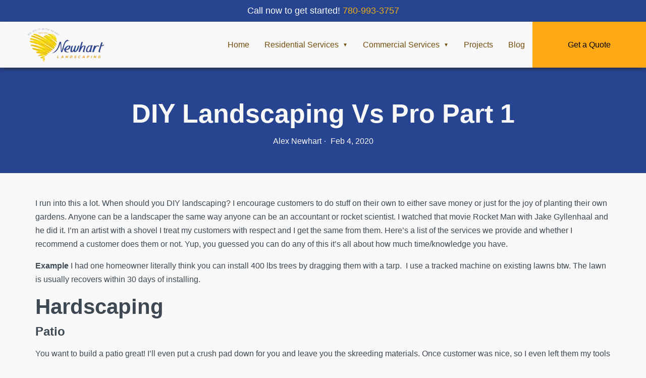

--- FILE ---
content_type: text/html; charset=utf-8
request_url: https://www.newhartlandscaping.com/diy-landscaping-vs-pro-part-1/
body_size: 9966
content:
<!doctype html><html lang=en prefix="og: http://ogp.me/ns#"><head><meta charset=utf-8><meta name=viewport content="width=device-width,initial-scale=1"><meta name=author content="Newhart Landscaping"><meta name=description content="DIY Landscaping Vs Pro Part 1 I run into this a lot.  When… The post DIY Landscaping Vs Pro Part 1 appeared first on Newhart Landscaping Ltd.."><meta name=theme-color content="#65BBFF"><title>DIY Landscaping Vs Pro Part 1 - Newhart Landscaping</title>
<meta property="og:locale" content="en"><meta property="og:type" content="article"><meta property="og:title" content="Newhart Landscaping"><meta property="og:description" content="Newhart Landscaping offers modern backyard landscaping services with heart. We have over 15 years of experience in designing and building cost-effective, beautiful outdoor spaces in Edmonton, Okanagan &amp;amp; Sherwood Park."><meta property="og:url" content="https://newhartlandscaping.com/diy-landscaping-vs-pro-part-1/"><meta property="og:image" content="https://newhartlandscaping.com/images/newhart-landscaping-opengraph.png"><meta property="og:image:secure_url" content="https://newhartlandscaping.com/images/newhart-landscaping-opengraph.png"><meta property="og:image:type" content="image/png"><meta property="og:image:width" content="1200"><meta property="og:image:height" content="630 "><meta property="og:image:alt" content="Newhart Landscaping"><meta property="og:site_name" content="Newhart Landscaping"><meta property="article:published_time" content="2020-02-04T00:00"><meta property="article:modified_time" content="2020-02-04T00:00"><meta property="article:author" content="Alex Newhart"><meta name=twitter:card content="summary_large_image"><meta name=twitter:title content="Newhart Landscaping"><meta name=twitter:description content="Newhart Landscaping offers modern backyard landscaping services with heart. We have over 15 years of experience in designing and building cost-effective, beautiful outdoor spaces in Edmonton, Okanagan &amp;amp; Sherwood Park."><meta name=twitter:creator content="@Newhart_Lands"><meta name=twitter:site content="@Newhart_Lands"><meta name=twitter:image content="https://newhartlandscaping.com/images/newhart-landscaping-opengraph.png"><link rel=icon sizes="16x16 32x32 48x48" type=image/x-icon href="[data-uri]"><link rel=stylesheet href=/css/style.min.9294f27633330193ed59b738f3c5151e1bc73e669e9bb5726bc2259c0c964986.css type=text/css><script src=/js/main.min.0b374f98ee48eb98fb4efcb7916cb3d301e45e47f90567f4f1caa3d86f8ec757.js defer></script><script async src="https://www.googletagmanager.com/gtag/js?id=AW-757182773"></script><script>window.dataLayer=window.dataLayer||[];function gtag(){dataLayer.push(arguments)}gtag("js",new Date),gtag("config","AW-757182773")</script><script>function gtag_report_conversion(e){var t=function(){typeof e!="undefined"&&(window.location=e)};return gtag("event","conversion",{send_to:"AW-757182773/SzKgCN-V-sIZELXihukC",event_callback:t}),!1}</script></head><body><header id=main-header><p id=main-phone>Call now to get started! <a href=tel:780-9933757>780-993-3757</a></p><div><picture><source srcset="/images/newhart-landscaping-logo.webp 183w, /images/newhart-landscaping-logo-upscaled.webp 366w" sizes="(max-width: 748px) 366px, 183px"><img src=/images/newhart-landscaping-logo.png alt="Newhart Landscaping Logo" width=183 height=91></picture><nav id=main-nav><ul><li><a href=/>Home</a></li><li class=dropdown><a href=/residential-landscaping-services/>Residential Services</a><button class=dropdown-button>+</button><ul class=dropdown-content><li><a href=/design-and-planning/>Design & Planning</a></li><li><a href=/retaining-walls/>Retaining Walls</a></li><li><a href=/hardscaping/>Hardscaping</a></li><li><a href=/patios/>Patios</a></li><li><a href=/exterior-lighting/>Exterior Lighting</a></li><li><a href=/irrigation-and-drainage/>Irrigation & Drainage</a></li><li><a href=/artificial-grass/>Artificial Grass</a></li></ul></li><li class=dropdown><a href=/commercial-landscaping-services/>Commercial Services</a><button class=dropdown-button>+</button><ul class=dropdown-content><li><a href=/landscaping/>Landscaping</a></li><li><a href=/hardscaping/>Hardscaping</a></li><li><a href=/design-and-planning/>Design & Planning</a></li><li><a href=/exterior-lighting/>Exterior Lighting</a></li><li><a href=/irrigation-and-drainage/>Irrigation & Drainage</a></li><li><a href=/artificial-grass/>Artificial Grass</a></li></ul></li><li><a href=/projects/>Projects</a></li><li><a href=/blog/>Blog</a></li><li><a href=/contact/>Get a Quote</a></li></ul></nav><aside id=menu-toggle><svg width="30" height="30" viewBox="0 0 20 20"><path d="M3.314 4.8h13.372c.41.0.743-.333.743-.743s-.333-.743-.743-.743H3.314c-.41.0-.743.333-.743.743.0.41.333.743.743.743zM16.686 15.2H3.314c-.41.0-.743.333-.743.743s.333.743.743.743h13.372c.41.0.743-.333.743-.743S17.096 15.2 16.686 15.2zm0-5.943H3.314c-.41.0-.743.333-.743.743s.333.743.743.743h13.372c.41.0.743-.333.743-.743S17.096 9.257 16.686 9.257z"/></svg><p>Open Menu</p></aside></div></header><main><article id=blog-post><header><h1>DIY Landscaping Vs Pro Part 1</h1><p>Alex Newhart</p><span>&#183;</span>
<time>Feb 4, 2020</time></header><section><p>I run into this a lot. When should you DIY landscaping? I encourage customers to do stuff on their own to either save money or just for the joy of planting their own gardens. Anyone can be a landscaper the same way anyone can be an accountant or rocket scientist. I watched that movie Rocket Man with Jake Gyllenhaal and he did it. I’m an artist with a shovel I treat my customers with respect and I get the same from them. Here’s a list of the services we provide and whether I recommend a customer does them or not. Yup, you guessed you can do any of this it’s all about how much time/knowledge you have.</p><p><strong>Example</strong>
I had one homeowner literally think you can install 400 lbs trees by dragging them with a tarp.  I use a tracked machine on existing lawns btw. The lawn is usually recovers within 30 days of installing.</p><h2 id=hardscaping>Hardscaping</h2><h3 id=patio>Patio</h3><p>You want to build a patio great! I’ll even put a crush pad down for you and leave you the skreeding materials. Once customer was nice, so I even left them my tools for a day. I will not do this in every case, but you can probably DIY Landscaping when it comes to laying pavers. Now mind you it may be to a way less standard then what I would deliver but so do other contractors. This all depends on how much work you want to do and how good you want it to look</p><h4 id=example>Example</h4><p>I had a customer build a 1ft by 30ft wall and it took him all summer.</p><h3 id=retaining-walls>Retaining Walls</h3><p><em>DO NOT EVER</em> in no circumstances build your own retaining wall. You can probably physically do it, but will it be right? It is so incredible easy to screw up a retaining wall and <em>VERY</em> <em>HARD</em> to get everything right. I do this for a living, and I made mistakes too. I went back and fixed them and learned. Let my knowledge and warranty work for you. <em>ALWAYS</em> have a contractor build the retaining wall.</p><h4 id=examples>Examples</h4><p>I went to a customer’s house in the fall and he was having issues with water build up under the soil. It turns out whoever built the concrete retaining wall didn’t install any weeping tile only washed rock. We believe that it was probably the same person who built the foundation. In this case they built it to a fine standard for a foundation but not to a free-standing retaining. I give the guy props to trying but he didn’t know what he didn’t know. The sub contractor in this case won’t get a call back because it’s past the builder warranty. Now I must go back and dig to the bottom of a 10ft retaining and install a $100 piece of drainpipe to protect a $10,000 wall.</p><p><strong>Turf</strong>
You can buy turf the same <a href=https://shop.burncolandscape.com/departments/artificial-turf-%7CFD%7CTUF%7CTURF.html>turf</a> I can. I can tell you though it took me about 10 turf jobs until I really stopped struggling with the result. As well as looking good the grading and the base also need to be done properly so keep that in mind.</p><h3 id=water-features>Water Features</h3><p>Yup you can do this do. In fact, <a href=https://www.aquascapeinc.com/>Aquascape</a> has a huge range of self-contained water features that you can do. I buy most of my stuff from <a href=http://www.greenlandgarden.com/>Greenland’s</a> and they people there are incredibly helpful to guide you through the process. Anything you must bury comes down to how much work do you want to do and there’s some extra steps involved with burying the basin. Any water features involving natural stone that’s a matter of patience. I don’t recommend you do it because 1 time and 2 there’s an incredible art to getting stones to look good. I seriously doubt you’ll build the Sistine Chapel of water features on your own.</p><h3 id=paver-steps>Paver Steps</h3><p>I know this is a before and after picture. If you look closely you can see they couldn’t figure out the heights properly at the top so they just stacked up some sidewalk blocks. What that shows is the math wasn’t done properly on the height and some steps were added to the top as an afterthought. Something that can easily happen if you don’t build steps on a regular bases.</p><p>These are some of the services we provide and some of DIY landscaping challenges you can expect. Part 2 will be coming with the rest of our services included.</p><p>Thanks for spending some time with us, we are <a href=/design-and-planning>Newhart Landscape and Construction Ltd</a> , located in Sherwood Park, AB. My name is Alex Newhart, and stay tuned for more blogs and videos coming your way.</p></section><aside><a href=/diy-vs-pro-landscaping-part-2/>&larr; Older Post</a><a href=/plant-of-the-week-hardy-hibiscus/>Newer Post &rarr;</a></aside><section class=share-links><a class=icon-facebook href="https://www.facebook.com/sharer.php?u=https%2f%2fnewhartlandscaping.com%2fdiy-landscaping-vs-pro-part-1%2f&title=diy-landscaping-vs-pro-part-1" target=_blank><span class=icon-facebook><svg viewBox="0 0 20 20" width="54" height="54"><path fill="#fff" d="M11.344 5.71c0-.73.074-1.122 1.199-1.122h1.502V1.871h-2.404c-2.886.0-3.903 1.36-3.903 3.646v1.765h-1.8V10h1.8v8.128h3.601V10h2.403l.32-2.718h-2.724L11.344 5.71z"/>
</span></a><a href="https://twitter.com/intent/tweet?text=I wanted to share this great website with you&url=https%2f%2fnewhartlandscaping.com%2fdiy-landscaping-vs-pro-part-1%2f&text=diy-landscaping-vs-pro-part-1" target=_blank><span class=icon-twitter><svg viewBox="0 -3 20 25" width="54" height="54"><path fill="#fff" d="M18.258 3.266c-.693.405-1.46.698-2.277.857-.653-.686-1.586-1.115-2.618-1.115-1.98.0-3.586 1.581-3.586 3.53.0.276.031.545.092.805C6.888 7.195 4.245 5.79 2.476 3.654c-.309.522-.486 1.127-.486 1.775.0 1.224.633 2.305 1.596 2.938C2.999 8.349 2.445 8.19 1.961 7.925 1.96 7.94 1.96 7.954 1.96 7.97c0 1.71 1.237 3.138 2.877 3.462-.301.08-.617.123-.945.123-.23.0-.456-.021-.674-.062.456 1.402 1.781 2.422 3.35 2.451-1.228.947-2.773 1.512-4.454 1.512-.291.0-.575-.016-.855-.049 1.588 1 3.473 1.586 5.498 1.586 6.598.0 10.205-5.379 10.205-10.045.0-.153-.003-.305-.01-.456.7-.499 1.308-1.12 1.789-1.827-.644.28-1.334.469-2.06.555C17.422 4.782 17.99 4.091 18.258 3.266"/>
</span></a><a href="https://www.linkedin.com/shareArticle?mini=true&url=https%2f%2fnewhartlandscaping.com%2fdiy-landscaping-vs-pro-part-1%2f" target=_blank><span class=icon-linkedin><svg width="54" height="54" viewBox="0 0 24 24"><path fill="#3096c9" d="M19 0H5C2.239.0.0 2.239.0 5v14c0 2.761 2.239 5 5 5h14c2.762.0 5-2.239 5-5V5c0-2.761-2.238-5-5-5zM8 19H5V8h3v11zM6.5 6.732c-.966.0-1.75-.79-1.75-1.764s.784-1.764 1.75-1.764 1.75.79 1.75 1.764-.783 1.764-1.75 1.764zM20 19h-3v-5.604c0-3.368-4-3.113-4 0V19h-3V8h3v1.765c1.396-2.586 7-2.777 7 2.476V19z"/>
</span></a><a href="https://api.whatsapp.com/send?text=I%20wanted%20to%20share%20this%20great%20website%20with%20you%20https%2f%2fnewhartlandscaping.com%2fdiy-landscaping-vs-pro-part-1%2f" target=_blank><span class=icon-whatsapp><svg xmlns="http://www.w3.org/2000/svg" width="54" height="54" viewBox="0 0 24 24"><path fill="#25d366" d="M.057 24l1.687-6.163C.703 16.033.156 13.988.157 11.891.16 5.335 5.495.0 12.05.0c3.181.001 6.167 1.24 8.413 3.488 2.245 2.248 3.481 5.236 3.48 8.414-.003 6.557-5.338 11.892-11.893 11.892-1.99-.001-3.951-.5-5.688-1.448l-6.305 1.654zm6.597-3.807c1.676.995 3.276 1.591 5.392 1.592 5.448.0 9.886-4.434 9.889-9.885.002-5.462-4.415-9.89-9.881-9.892-5.452.0-9.887 4.434-9.889 9.884-.001 2.225.651 3.891 1.746 5.634l-.999 3.648 3.742-.981zm11.387-5.464c-.074-.124-.272-.198-.57-.347-.297-.149-1.758-.868-2.031-.967-.272-.099-.47-.149-.669.149-.198.297-.768.967-.941 1.165-.173.198-.347.223-.644.074-.297-.149-1.255-.462-2.39-1.475-.883-.788-1.48-1.761-1.653-2.059-.173-.297-.018-.458.13-.606.134-.133.297-.347.446-.521.151-.172.2-.296.3-.495.099-.198.05-.372-.025-.521-.075-.148-.669-1.611-.916-2.206-.242-.579-.487-.501-.669-.51l-.57-.01c-.198.0-.52.074-.792.372s-1.04 1.016-1.04 2.479 1.065 2.876 1.213 3.074c.149.198 2.095 3.2 5.076 4.487.709.306 1.263.489 1.694.626.712.226 1.36.194 1.872.118.571-.085 1.758-.719 2.006-1.413.248-.695.248-1.29.173-1.414z"/></svg>
</span></a><a href="/cdn-cgi/l/email-protection#[base64]" target=_blank><span class=icon-envelope><svg viewBox="0 0 20 20" width="54" height="54"><path fill="#fff" d="M17.388 4.751H2.613c-.213.0-.389.175-.389.389v9.72c0 .216.175.389.389.389h14.775c.214.0.389-.173.389-.389V5.14C17.776 4.926 17.602 4.751 17.388 4.751M16.448 5.53 10 11.984 3.552 5.53H16.448zM3.002 6.081l3.921 3.925-3.921 3.925V6.081zm.558 8.39 3.914-3.916 2.253 2.253c.153.153.395.153.548.0l2.253-2.253 3.913 3.916H3.56zM16.999 13.931l-3.921-3.925 3.921-3.925v7.85z"/></span></a></section></article></main><footer><section id=footer-contact><span class=divider></span><h2>Contact us for a <span class=theme-color>quote!</span></h2><p>Call us at <a class=theme-color href=tel:780-9933757>780-993-3757</a></p><p>Learn More <a class=theme-color href=/about-newhart-landscaping>About Us</a><form><input type=hidden name=access_key value=6b868158-efae-423b-8dde-987360386faf>
<input type=hidden name=subject value="New Submission from Website Contact Form">
<input type=checkbox name=botcheck style=display:none><fieldset><label>Name:
<input type=text name=name required maxlength=100>
</label><label>Email:
<input type=email name=email required maxlength=100>
</label><label>Phone:
<input type=tel name=phone pattern=[0-9]{3}-[0-9]{3}-[0-9]{4} maxlength=12 title="Phone Number Format: 780-993-3757" required></label></fieldset><fieldset><label>I'm interested in
<select name=interest required><option value disabled selected>Select an option</option><option value="Artificial Grass">Artificial Grass</option><option value=Landscaping>Landscaping Services</option><option value=Hardscaping>Hardscaping Services</option><option value="Paver Patios">Paver Patios</option><option value="Retaining Walls">Retaining Walls</option><option value="Irrigation & Drainage">Irrigation & Drainage</option><option value="Commercial Services">Commercial Services</option><option value="Exterior Lighting">Exterior Lighting</option><option value=other>Other</option></select>
</label><label>Type of Home
<select name=type required><option value disabled selected>Select an option</option><option value="New Home">New Home</option><option value="In Fill">In Fill</option><option value=Renovation>Renovation</option></select>
</label><label>Timeframe
<select name=timeframe required><option value disabled selected>Select an option</option><option value="1 - 3 Months">1 - 3 Months</option><option value="3 - 6 Months">3 - 6 Months</option><option value="6 - 12 Months">6 - 12 Months</option></select></label></fieldset><label>How did you hear about us?
<input type=text name=referrer size=100 maxlength=100>
</label><label>Your message:
<textarea name=message rows=4></textarea>
</label><input class=home-button type=submit value="Request Quote"></form><aside id=form-result><p>Form Result</p></aside></section><aside><a href=https://instagram.com/newhartlandscaping/ target=_blank rel=noreferrer><figure class=ig-figure><picture><source srcset=/images/instagram-logo.webp><img src=/images/instagram-logo.png alt="Instagram Logo" width=132 height=132 loading=lazy></picture><figcaption>Follow us on Instagram</figcaption></figure></a></aside><aside id=footer-map><a href=https://goo.gl/maps/mgVV9naMUEBoFBBs8 target=_blank title="View on Google Maps"><picture class=gmap><source srcset=/images/map.webp><img src=/images/map.png alt="Google Map Location of Newhart Landscaping" width=1919 height=429 loading=lazy></picture></a></aside><section id=footer-info><h3>Services</h3><ul><li><a href=/design-and-planning>Design & Planning</a></li><li><a href=/hardscaping>Hardscaping</a></li><li><a href=/irrigation-and-drainage>Irrigation & Drainage</a></li><li><a href=/artificial-grass>Artificial Grass</a></li><li><a href=/exterior-lighting>Exterior Lighting</a></li><li><a href=/patios>Patios</a></li><li><a href=/landscaping>Landscaping</a></li><li><a href=/retaining-walls>Retaining Walls</a></li></ul><h3>Company</h3><ul><li><a href=/about-newhart-landscaping>About Us</a></li><li><a href=/projects>Projects</a></li><li><a href="https://www.google.com/search?q=newhart+landscaping&rlz=1C5CHFA_enCA887CA887&oq=Newhart+Landscaping&aqs=chrome.0.0i355j46i175i199j0i30l3j69i60j69i61.11790j0j7&sourceid=chrome&ie=UTF-8#lrd=0x53a017402826ef77:0x7e5337eb71a008e3,3,,," target=_blank>Review Us</a></li><li><a href=/blog>Blog</a></li><li><a href=/contact>Contact</a></li></ul><h3>Contact</h3><address><a href=tel:780-9933757>780-993-3757</a>
<a href=https://goo.gl/maps/P5fWEpYQ2TJCHnqG9 target=_blank>212 160 Broadway Blvd, Sherwood Park, Strathcona County, AB, Canada</a><ul><li><a href="/cdn-cgi/l/email-protection#86f6e7f2c6e8e3f1eee7f4f2eae7e8e2f5e5e7f6efe8e1a8e5e7" title="Email Us"><svg width="30" height="30" viewBox="0 0 20 20"><path d="M17.388 4.751H2.613c-.213.0-.389.175-.389.389v9.72c0 .216.175.389.389.389h14.775c.214.0.389-.173.389-.389V5.14C17.776 4.926 17.602 4.751 17.388 4.751M16.448 5.53 10 11.984 3.552 5.53H16.448zM3.002 6.081l3.921 3.925-3.921 3.925V6.081zm.558 8.39 3.914-3.916 2.253 2.253c.153.153.395.153.548.0l2.253-2.253 3.913 3.916H3.56zM16.999 13.931l-3.921-3.925 3.921-3.925v7.85z"/></svg></a></li><li><a href=https://facebook.com/NewhartLandscaping/ title="Newhart Landscaping Facebook" target=_blank><svg width="30" height="30" viewBox="0 0 20 20"><path d="M11.344 5.71c0-.73.074-1.122 1.199-1.122h1.502V1.871h-2.404c-2.886.0-3.903 1.36-3.903 3.646v1.765h-1.8V10h1.8v8.128h3.601V10h2.403l.32-2.718h-2.724L11.344 5.71z"/></svg></a></li><li><a href=https://www.instagram.com/newhartlandscaping/ title="Newhart Landscaping Instagram" target=_blank><svg width="30" height="30" viewBox="0 0 20 20"><path d="M14.52 2.469H5.482c-1.664.0-3.013 1.349-3.013 3.013v9.038c0 1.662 1.349 3.012 3.013 3.012h9.038c1.662.0 3.012-1.35 3.012-3.012V5.482C17.531 3.818 16.182 2.469 14.52 2.469m-1.508 2.26h2.26v2.259h-2.26V4.729zM10 6.988c1.664.0 3.012 1.349 3.012 3.012.0 1.664-1.348 3.013-3.012 3.013S6.988 11.664 6.988 10C6.988 8.336 8.336 6.988 10 6.988m6.025 7.532c0 .831-.676 1.506-1.506 1.506H5.482c-.831.0-1.507-.675-1.507-1.506V9.247h1.583C5.516 9.494 5.482 9.743 5.482 10c0 2.497 2.023 4.52 4.518 4.52 2.494.0 4.52-2.022 4.52-4.52.0-.257-.035-.506-.076-.753h1.582V14.52z"/></svg></a></li><li><a href=https://goo.gl/maps/P5fWEpYQ2TJCHnqG9 title="Newhart Landscaping Google Maps" target=_blank><svg width="30" height="30" viewBox="0 0 20 20"><path d="M10 .186c-3.427.0-6.204 2.778-6.204 6.204.0 5.471 6.204 6.806 6.204 13.424.0-6.618 6.204-7.953 6.204-13.424C16.204 2.964 13.427.186 10 .186zm0 14.267c-.66-1.125-1.462-2.076-2.219-2.974C6.36 9.797 5.239 8.469 5.239 6.39c0-2.626 2.135-4.76 4.761-4.76 2.625.0 4.761 2.135 4.761 4.761.0 2.078-1.121 3.407-2.541 5.089C11.462 12.377 10.66 13.328 10 14.453z"/><circle cx="10" cy="5.67" r="1.608"/></svg></a></li></ul></address><h3>Working Hours</h3><ul><li>Mon - Sat 8:00 am - 6:00 pm</li><li>Sunday - Closed</li></ul></section><p id=footer-credits>&copy; 2024 All Rights Reserved | Newhart Landscaping Ltd. | Created by <a href=https://session0.dev target=_blank>session0.dev</a></p></footer><script data-cfasync="false" src="/cdn-cgi/scripts/5c5dd728/cloudflare-static/email-decode.min.js"></script><script defer src="https://static.cloudflareinsights.com/beacon.min.js/vcd15cbe7772f49c399c6a5babf22c1241717689176015" integrity="sha512-ZpsOmlRQV6y907TI0dKBHq9Md29nnaEIPlkf84rnaERnq6zvWvPUqr2ft8M1aS28oN72PdrCzSjY4U6VaAw1EQ==" data-cf-beacon='{"version":"2024.11.0","token":"bd15f838d6044d1c82bbb63bd7a4494e","r":1,"server_timing":{"name":{"cfCacheStatus":true,"cfEdge":true,"cfExtPri":true,"cfL4":true,"cfOrigin":true,"cfSpeedBrain":true},"location_startswith":null}}' crossorigin="anonymous"></script>
</body></html>

--- FILE ---
content_type: text/css; charset=utf-8
request_url: https://www.newhartlandscaping.com/css/style.min.9294f27633330193ed59b738f3c5151e1bc73e669e9bb5726bc2259c0c964986.css
body_size: 3889
content:
:root{--color:rgb(61, 72, 82);--bg-color:rgb(248, 248, 248);--nav-hover-color:rgb(101, 187, 255);--a-link:rgb(255, 165, 0);--a-link-hover:rgb(110, 71, 0);--theme-color:rgb(255, 165, 0);--theme-color-gold:rgb(255, 169, 21);--theme-color-blue:rgb(39, 68, 145);--theme-color-gray:rgb(240, 240, 240);--secondary-theme-color:rgb(244, 176, 13);--phone-color:rgb(235, 175, 21);--black-color:rgb(0, 0, 0)}*{box-sizing:border-box}body{display:flex;flex-direction:column;align-items:center;min-height:100vh;margin:0;padding:0;overflow-y:scroll;color:var(--color);background-color:var(--bg-color);font-family:Verdana,Geneva,Tahoma,sans-serif;font-style:normal;font-size:16px;line-height:27px}h1{font-size:52px;line-height:1.2}h2{font-size:42px;line-height:1.2;margin:10px 0}h3{font-size:24px;line-height:1.2;margin:10px 0}h4{font-size:18px;margin:30px 0 5px}a{width:fit-content;text-decoration:none}hr{width:95%;color:var(--color)}main{flex:1;width:100%;display:flex;flex-direction:column;align-items:center}article{width:100%;display:flex;flex-direction:column}article a{color:var(--a-link)}article a:hover{color:var(--a-link-hover)}picture>img{display:block;max-width:100%;height:auto}details{margin:10px 0}details summary{width:100%;padding:20px;cursor:pointer;font-weight:700;background-color:var(--theme-color-gray)}details summary::marker{color:var(--theme-color)}details p{padding:10px}.theme-color{color:var(--theme-color)}.theme-color-second{color:var(--secondary-theme-color)}:target{scroll-margin-top:10vh}#main-header{display:flex;flex-direction:column;justify-content:space-between;align-items:center;position:sticky;z-index:99;top:0;width:100%;background-color:var(--bg-color)}#main-header>div{display:flex;width:100%;justify-content:space-between;box-shadow:0 4px 9px -3px #262626}#main-header picture{margin-left:40px}#main-phone{width:100%;height:100%;margin:0;padding:8px 0;text-align:center;color:#fff;background-color:var(--theme-color-blue);font-size:18px}#main-phone a{color:var(--phone-color)}#main-nav{display:flex;height:100%}#main-nav>ul{display:flex;margin:0;padding:0;list-style:none}#main-nav li{background-color:var(--bg-color)}#main-nav>ul>li:last-child{background-color:var(--theme-color-gold)}#main-nav>ul>li:last-child>a{padding-left:70px;padding-right:70px;color:var(--black-color)}#main-nav>ul>li>a{display:block;width:100%;height:100%;padding:32px 15px;color:#734d0b;white-space:nowrap;text-align:center}#main-nav a:hover{color:var(--bg-color);background-color:var(--theme-color)}#main-nav .active-page{background-color:var(--theme-color-gold)}#main-nav .active-page a{color:var(--black-color)}#menu-toggle{position:static;display:none;flex-direction:column;align-items:center;justify-content:center;z-index:20;margin:0;padding:15px;font-size:12px;outline:none;cursor:pointer;background-color:#f5f5f5}#menu-toggle svg{fill:var(--theme-color-gold)}#menu-toggle p{margin:0}.dropdown:hover .dropdown-content{display:block}.dropdown-content{position:absolute;display:none;margin:0;padding:0;list-style:none}.dropdown-content>li{text-align:left}.dropdown-content a{display:inline-block;width:100%;padding:10px 20px 10px 15px;color:var(--color)}.dropdown-content>li>a:hover{background-color:var(--dropdown-hover-color)}.dropdown>a::after{content:"\25BC";margin-left:8px;vertical-align:bottom;font-size:10px}.dropdown-button{display:none}#homepage{flex:1;justify-content:center;align-items:center;text-align:center}#homepage h1{padding:20px 0;margin:0;color:var(--bg-color)}#homepage h2{font-size:42px;line-height:42px}#homepage header{position:relative;display:flex;flex-direction:column;align-items:center;width:100%;padding:200px 10px 0}#homepage header h1{max-width:1200px}#homepage header p{font-size:20px;color:var(--bg-color)}#homepage header p:first-of-type{font-style:italic;font-weight:700;color:var(--theme-color-gold);text-shadow:1px 1px #000}#homepage header form{display:flex;flex-direction:column;width:100%;max-width:1200px;margin-top:120px;padding:30px;background-color:var(--bg-color);border-radius:15px}#homepage header form fieldset{display:flex;justify-content:space-between;gap:10px;border:0}#homepage header form label{width:100%;text-align:left}#homepage header form input[type=text],#homepage header form input[type=email],#homepage header form input[type=tel],#homepage header form select{width:100%;height:40px;padding-left:10px;background-color:rgba(102,102,102,.15);border-style:none;appearance:none}#homepage header form input[type=submit]{max-width:200px;margin:30px auto 0}#homepage-services{display:grid;grid-auto-flow:row;grid-template-columns:repeat(3,1fr);grid-column-gap:10px;grid-row-gap:30px;max-width:1200px;margin-top:50px;padding:0 30px}#homepage-services h2,#homepage-services p{grid-column-start:1;grid-column-end:span 3}#homepage-services>a{color:var(--color)}#homepage-services article{align-items:center;justify-content:space-between;height:100%;margin-bottom:30px}#homepage-services article p:first-of-type{flex:1;margin:5px 0;padding:0 15px;text-align:left}#homepage-services article picture{display:inline-block;overflow:hidden;border-radius:10px}#homepage-services article img{transition:transform .2s}#homepage-services article img:hover{transform:scale(1.1)}#homepage-services .home-button{margin:0 0 20px;padding:15px 55px}#homepage-faq{display:grid;grid-auto-flow:row;grid-template-columns:repeat(3,1fr);grid-column-gap:10px;grid-row-gap:30px;max-width:1200px;margin:50px 0;padding:0 30px;text-align:left}#homepage-faq h2{grid-column-start:1;grid-column-end:span 3;text-align:center}#homepage-faq figure{display:grid;grid-template-columns:50px 1fr;grid-template-rows:50px 1fr;grid-column-gap:20px;margin:0}#homepage-faq figure h3,#homepage-faq figure p{margin:0}#homepage-faq figure svg{grid-row-start:1;grid-row-end:span 2}#icpi-banner{display:grid;grid-auto-flow:row;grid-template-columns:repeat(2,1fr);grid-gap:30px;width:100%;padding:50px 30px;color:#000;background-color:rgba(102,102,102,5%);text-align:left}#icpi-banner picture{grid-row-start:1;grid-row-end:span 2;margin-left:auto;margin-right:20px}#icpi-banner h2{max-width:700px;margin-top:10px;font-size:42px;line-height:42px}#icpi-banner p{max-width:700px;line-height:38px}#icpi-banner a{color:#92630d}#homepage-testimonials{position:relative;width:100%;min-height:500px;margin:0;padding:30px;color:var(--bg-color)}#homepage-testimonials figure{position:absolute;max-width:1000px;left:50%;opacity:0;margin:0;transform:translate(-50%,0)}#homepage-testimonials figure:first-of-type{opacity:1}#homepage-testimonials picture{position:absolute;top:0;left:0;z-index:-1;width:100%}#homepage-testimonials blockquote{margin:0}#homepage-testimonials img{min-height:500px;object-fit:cover}#homepage-testimonials p{font-size:20px}.home-slide:first-of-type{opacity:1}.home-slide img{height:720px;object-fit:cover}.home-button{display:block;padding:15px 55px;color:var(--black-color);background-color:var(--theme-color-gold);outline:0;border:0;border-radius:15px}.home-button:hover{cursor:pointer;color:var(--bg-color);background-color:#ffa21f;transition:background-color .2s ease}.homepage-icon{width:50px;height:50px;padding:10px;background-color:var(--theme-color-gold);border-radius:33%}#services-article{justify-content:center;align-items:center}#services-article>picture>img{object-fit:cover;min-height:250px}.services-section{max-width:1200px;width:100%;margin:30px 0;padding:0 30px}.services-section h1{margin:0}.services-section h2{font-size:30px}#service-header{align-self:flex-start;max-width:800px;min-height:720px;margin:0 0 50px 50px;padding:0 10px}#service-header h1{margin:20px 0;font-size:60px;line-height:1;color:#fff}#service-intro{margin-top:200px;font-size:22px;font-style:italic;font-weight:700;color:#e3a915;text-shadow:1px 1px #000}#service-subtitle{color:var(--bg-color)}#service-descriptions{display:flex;flex-direction:column;max-width:1200px;margin-top:50px;padding:0 30px}.service-description{display:flex;gap:50px;margin:60px 0}.service-description h2{font-size:45px}.service-description h2,.service-description p{text-align:left}.service-description div{flex:0 0 50%}.service-description picture{width:100%}.service-description img{border-radius:20px}.service-picture{position:absolute;left:0;z-index:-2}.service-picture img{height:720px;object-fit:cover}.info-boxes{display:flex;gap:15px;margin-top:30px}.info-box{flex:1;padding:0 30px;background-color:#fff;border-radius:10px}.info-box h4{font-size:24px}#service-types{display:flex;gap:20px;margin-top:30px}.service-type{flex:1;margin:0}.service-type h3{color:var(--theme-color)}.service-type img{display:block;border-radius:5px}.gradient-overlay{position:absolute;z-index:-1;left:0;width:100%;min-height:720px;background-image:linear-gradient(to right,var(--theme-color-blue),transparent)}.divider{display:block;width:70px;height:10px;margin:0 auto;background-color:var(--theme-color-gold)}.center-text{text-align:center}.italic-text{font-style:italic}.image-carousel{position:relative;min-height:500px}.image-slide:first-child{opacity:1}.image-slide{opacity:0;position:absolute;top:0;left:0;z-index:-1;animation:0s ease 0s 1 normal none running none;transition:opacity 2s ease-in-out 0s}.image-slide img{max-height:720px;object-fit:cover}#carousel-header{display:flex;gap:30px;padding:50px 0;border-bottom:1px solid var(--theme-color)}#carousel-header>div{flex:1;margin:0 20px}#services-images{display:flex;justify-content:center;gap:5px}#service-cta{display:flex;flex-direction:column;justify-content:center;align-items:center;min-height:720px;margin:30px 0}#service-cta h2{max-width:900px;margin:20px 0;font-size:60px;line-height:1.2;text-align:center;color:#fff}#service-cta a{margin-top:30px;background-color:#fff}#services-header{position:relative;display:flex;justify-content:center;align-items:center;width:100%;min-height:250px;text-align:center}#services-header h1{color:var(--bg-color)}#services-header picture{position:absolute;top:0;left:0;z-index:-1}#services-header img{object-fit:cover;min-height:250px}#services-grid{display:grid;grid-template-columns:repeat(3,1fr);grid-column-gap:10px;grid-row-gap:30px;max-width:1200px;margin-top:50px}#services-grid>h2,#services-grid>p{grid-column-start:1;grid-column-end:span 3;max-width:600px;margin:0 auto;text-align:center}#services-grid>a{color:var(--color)}#services-grid article{align-items:center;justify-content:space-between;height:100%;margin-bottom:30px}#services-grid article p:first-of-type{flex:1;margin:5px 0;padding:0 15px;text-align:left}#services-grid article picture{display:inline-block;overflow:hidden;border-radius:10px}#services-grid article img{transition:transform .2s}#services-grid article img:hover{transform:scale(1.1)}#services-grid .home-button{margin:0 0 20px;padding:15px 55px}#project-list{display:grid;grid-template-columns:repeat(2,1fr);grid-column-gap:10px;grid-row-gap:5px;max-width:1200px;padding:30px}#project-list header{grid-area:1/span 2;margin:0 auto 30px;text-align:center}#project-list h1{margin:10px 0}#project-list p{margin:5px 0}#project-list picture{display:inline-block;overflow:hidden}#project-list img{transition:transform .2s}#project-list img:hover{transform:scale(1.1)}#project-page{max-width:1200px;padding:30px}#project-page h1{font-size:40px}#project-page h2{font-size:30px}#project-page aside>a,#project-page aside>p{display:inline-block}#project-page aside>p{float:right;margin:0}#project-page header{display:grid;grid-auto-flow:row;grid-auto-columns:1fr;grid-gap:10px;margin:30px 0;padding-bottom:30px;border-bottom:1px solid var(--theme-color)}#project-page header h1,#project-page header h2,#project-page header p{margin:0}#project-page header a{margin-top:30px}#project-page header picture{grid-area:1/2/7/3;margin-top:10px}#project-page dl{display:grid;grid-auto-flow:column;grid-auto-columns:1fr;grid-template-rows:repeat(50,min-content);margin:0 0 0 10px}#project-page dt{grid-row-start:1;font-weight:700}#project-page dd{margin-left:10px}#project-page section{display:grid;grid-template-columns:repeat(2,1fr);grid-gap:5px}#project-page section h2{grid-area:1/span 2;margin:10px 0;text-align:center}#lightbox{display:none;flex-direction:column-reverse;align-items:center;position:fixed;overscroll-behavior:contain;z-index:100;max-width:100vw;width:100vw;height:100vh;padding:10px 10px 10px 8px;top:0;left:0;background-color:rgba(0,0,0,.98)}#lightbox-image{max-width:95vw;max-height:90vh;margin:auto 0;padding:0}#lightbox-close{position:absolute;top:20px;right:20px;color:#fff;cursor:pointer}#blog-list header{position:relative;display:flex;justify-content:center;align-items:center;min-height:250px;text-align:center}#blog-list header h1{color:var(--bg-color)}#blog-list header picture{position:absolute;top:0;left:0;z-index:-1}#blog-list header img{object-fit:cover;min-height:250px}#blog-list section{align-self:center;display:grid;grid-template-columns:repeat(3,1fr);grid-gap:20px;max-width:1200px;padding:30px}#blog-list section article{display:flex;justify-content:space-between;padding:10px;box-shadow:0 0 3px #ccc;background-color:#fff}#blog-list section article h2{margin:10px 0;font-size:20px}#blog-post header{color:var(--bg-color);background-color:var(--theme-color-blue)}#blog-post header{padding:50px 30px;text-align:center}#blog-post header h1{max-width:800px;margin:10px auto}#blog-post header p,#blog-post header time{display:inline-block;margin:0 5px;font-size:16px}#blog-post section{align-self:center;max-width:1200px;padding:30px}#blog-post aside{align-self:center;display:flex;justify-content:space-between;width:1200px;padding:0 30px}#contact-page{padding:30px;text-align:center;background-color:var(--theme-color-blue)}#contact-page h1{grid-column-start:1;grid-column-end:3;color:#fff}#contact-page h2{font-size:30px}#contact-page section{display:grid;grid-template-columns:repeat(3,1fr);grid-gap:10px;max-width:1200px;margin:0 auto;color:#fff}footer{width:100%;display:flex;flex-direction:column;justify-content:center;align-items:center;margin-top:30px}footer>a:hover{color:var(--nav-hover-color)}#footer-contact{max-width:1000px;text-align:center}#footer-contact form{display:flex;flex-direction:column;padding:0 30px;background-color:var(--bg-color)}#footer-contact form fieldset{display:flex;justify-content:space-between;gap:10px;padding:0;border:0}#footer-contact form label{width:100%;margin:10px 0;text-align:left}#footer-contact form input[type=text],#footer-contact form input[type=email],#footer-contact form input[type=tel],#footer-contact form select{width:100%;height:40px;padding-left:10px;background-color:rgba(102,102,102,.15);border-style:none;appearance:none}#footer-contact form input[type=submit]{max-width:200px;margin:10px auto 0}#footer-contact form textarea{display:block;width:100%;padding-top:5px;padding-left:10px;background-color:rgba(102,102,102,.15);border:none}#footer-contact h2{padding:0 30px;font-size:48px;line-height:48px}#footer-contact>p{margin:0}#footer-info{width:100%;padding:20px 50px;color:var(--bg-color);background-color:var(--theme-color-blue);font-size:16px}#footer-info ul{margin:0;padding:0;list-style:none}#footer-info ul li{margin:5px 0}#footer-info{display:grid;grid-template-rows:repeat(2,auto);grid-column-gap:40px;grid-auto-flow:column;grid-auto-columns:minmax(100px,220px);justify-content:center}#footer-info a{color:#fff}#footer-info a:hover{color:var(--theme-color)}#footer-info address>a{display:block;margin:10px 0;font-style:normal;color:var(--theme-color-gold)}#footer-info address ul{display:flex;margin-top:20px}#footer-info address ul li{margin:0 10px}#footer-info address ul li:first-of-type{margin-left:0}#footer-info address svg{fill:var(--theme-color-gold)}#footer-credits{width:100%;margin:0;padding:20px;text-align:center;font-size:14px;color:var(--bg-color);background-color:var(--theme-color-blue)}#form-result{position:fixed;top:0;left:0;z-index:999;display:none;justify-content:center;align-items:center;width:100vw;height:100vh;background-color:rgba(255,255,255,.7)}#form-result p{padding:50px;color:var(--bg-color);background-color:var(--theme-color)}#footer-credits a{color:#fff}#footer-credits a:hover{color:var(--theme-color)}.ig-figure{margin:50px 0;text-align:center}.ig-figure figcaption{margin-top:10px;font-size:36px;line-height:36px;font-weight:700;color:var(--color)}.ig-figure figcaption:hover{color:var(--theme-color)}.ig-figure img{margin:0 auto}.gmap img{object-fit:cover;height:429px}#four-oh-four{flex:1;justify-content:center;align-items:center}#four-oh-four h1{margin:0;font-size:2em}#four-oh-four h2{margin:0;font-size:1.5em;line-height:1.5em}#four-oh-four p{margin-bottom:0}@media screen and (max-width:768px){#main-header picture{margin-left:0}#main-phone{display:none}#main-nav{position:fixed;top:0;display:none;width:100vw;height:100vh;padding:50px 0;overflow-y:scroll;overscroll-behavior:contain;background-color:var(--bg-color)}#main-nav>ul{display:flex;flex-direction:column;align-items:center;width:100%;margin:auto 0}#main-nav li{width:fit-content}#main-nav .active-page{background-color:var(--bg-color)}#main-nav .active-page a{color:var(--theme-color)}#main-nav a{font-size:20px;text-align:center}#main-nav a:hover{color:var(--theme-color);background-color:unset;font-weight:700}#menu-toggle{display:flex}.dropdown-button{display:block;position:absolute;top:0;right:0;padding-right:35px;outline:none;background:0 0;border:none;text-align:center;line-height:40px;font-size:18px;color:var(--color)}.dropdown-content{position:initial;display:flex;flex-direction:column;align-items:center}.dropdown-content a{color:var(--theme-color)}#homepage header{padding:0 20px}#homepage header h1{font-size:38px}#homepage header form,#homepage header form fieldset{flex-direction:column}#homepage h2{margin-top:50px}#homepage-services,#homepage-faq{grid-template-columns:unset}#homepage-services h2,#homepage-services p,#homepage-faq h2{grid-column-end:1}#homepage-testimonials{padding:0 30px}#homepage-testimonials h2{margin:10px 0 0}#homepage-testimonials figure{width:95%}#homepage-testimonials p{font-size:12px}#icpi-banner{grid-template-columns:unset}#icpi-banner>picture{margin-left:0}#service-header{margin:0}#service-intro{margin-top:30px}#carousel-header,#service-types,.service-description,.info-boxes{flex-direction:column}#services-grid{grid-template-columns:1fr}#service-types figure{text-align:center}#service-types img{margin:0 auto}#project-list,#project-page section{grid-template-columns:1fr}#project-page header picture{grid-area:1}#blog-list section{grid-template-columns:1fr}#contact-page section{grid-template-columns:1fr}#footer-contact fieldset{flex-direction:column}#footer-info{padding:20px 30px}#footer-info{grid-template-rows:unset;grid-auto-flow:row;justify-content:initial;margin:0}}.share-links{display:flex;justify-content:space-between;width:20%}.share-links a:hover{transform:scale(1.05);transition:transform .5s ease}.icon-facebook{border-radius:999px;display:block;background-image:linear-gradient(#6b89c7,#385694);width:54px;height:54px}.icon-twitter{border-radius:999px;display:block;background-image:linear-gradient(#0ebafb,#0180b0);width:54px;height:54px}.icon-linkedin{border-radius:999px;display:block;background-color:#fff;width:54px;height:54px}.icon-whatsapp{border-radius:999px;display:block;background-color:#fff;width:54px;height:54px}.icon-envelope{display:block;border-radius:999px;background-image:linear-gradient(#868787,#535454);width:54px;height:54px}

--- FILE ---
content_type: application/javascript
request_url: https://www.newhartlandscaping.com/js/main.min.0b374f98ee48eb98fb4efcb7916cb3d301e45e47f90567f4f1caa3d86f8ec757.js
body_size: 377
content:
window.addEventListener("load",function(){const t=document.getElementsByClassName("image-slide");if(t.length>0){const n=setInterval(function(){s(t)},4e3);let e=1;function s(t){t[e-1].style.opacity="0",e++,e>t.length&&(e=1),t[e-1].style.opacity="1"}}const n=document.getElementsByClassName("client-quote");if(n.length>0){const t=setInterval(function(){o(n)},8e3);let e=1;function o(t){t[e-1].style.opacity="0",e++,e>t.length&&(e=1),t[e-1].style.opacity="1"}}}),document.getElementById("menu-toggle").addEventListener("click",function(){const e=document.getElementById("main-nav"),t=document.querySelector("#menu-toggle > p");e.style.display=="flex"?(e.style.display=null,t.innerText="Open Menu"):(e.style.display="flex",t.innerText="Close Menu")});const result=document.getElementById("form-result"),resultText=result.firstElementChild;result.addEventListener("click",function(){this.style.display="none"});const forms=document.querySelectorAll("form");forms.forEach(e=>{e.addEventListener("submit",function(t){t.preventDefault(),gtag_report_conversion(window.location.href);const n=new FormData(e),s=Object.fromEntries(n),o=JSON.stringify(s);result.style.display="flex",resultText.innerText="Sending contact form...",fetch("https://api.web3forms.com/submit",{method:"POST",headers:{"Content-Type":"application/json",Accept:"application/json"},body:o}).then(async e=>{let t=await e.json();e.status==200?resultText.innerText="Your contact request has been received. We will be in touch with you soon.":(console.log(e),resultText.innerText=t.message)}).catch(e=>{console.log(e),resultText.innerText="There was an error submitting your contact form. Please contact us at 780-993-3757!"}).then(function(){e.reset(),setTimeout(()=>{result.style.display="none"},3e3)})})});const telephoneInputs=document.querySelectorAll('input[type="tel"]');telephoneInputs.forEach(e=>e.addEventListener("input",function(){this.value=this.value.replace(/[^\d-]/g,"")})),telephoneInputs.forEach(e=>e.addEventListener("blur",function(){if(this.value.length!==10)return;const e=this.value.replace(/[^\d-]/g,"");this.value=e.slice(0,3)+"-"+e.slice(3,6)+"-"+e.slice(6)}))